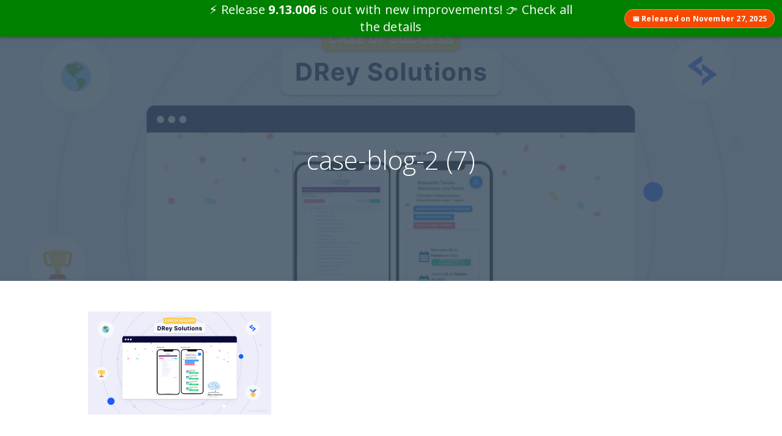

--- FILE ---
content_type: text/html; charset=UTF-8
request_url: https://scriptcaseblog.net/cases/scriptcase-case-of-sucess-drey-solutions/attachment/case-blog-2-7/
body_size: 19541
content:
<!doctype html>
<!--[if lt IE 7]>      <html class="no-js lt-ie9 lt-ie8 lt-ie7" lang=""> <![endif]-->
<!--[if IE 7]>         <html class="no-js lt-ie9 lt-ie8" lang=""> <![endif]-->
<!--[if IE 8]>         <html class="no-js lt-ie9" lang=""> <![endif]-->
<!--[if gt IE 8]><!--> <html itemscope itemtype="http://schema.org/Article" class="no-js" lang=""> <!--<![endif]-->
<head><meta charset="euc-jp">
	
	<meta http-equiv="X-UA-Compatible" content="IE=edge,chrome=1">
	<meta name="viewport" content="width=device-width, initial-scale=1">
	<meta http-equiv="Content-Security-Policy" content="upgrade-insecure-requests">
	<!-- <link rel="shortcut icon" href="https://blogbackend.scriptcase.net/wp-content/themes/scriptcase/favicon.png" /> -->
	<link rel="stylesheet" href="https://scriptcaseblog.net/wp-content/themes/scriptcase/scriptcase/styles/main.css">
	<link rel="stylesheet" href="https://fonts.googleapis.com/css?family=Open+Sans:400,400italic,300,600,700" type="text/css">
	<link rel="stylesheet" href="//www.scriptcase.net/includes/banner/banner.css?v=478" type="text/css"/>
	<style rel="text/stylesheet">
	    .menu {
			list-style: none;
			border: 1px solid #c0c0c0;
			float: left;
			padding-left: 0px;
			margin-left: 15px;
			border: none;
			width: 100px;
		}
		.menu li {
			position: absolute;
			float: none;
			width: 100px;
			display: none;
			right: 10px;
		}
		.menu li a {
			color: #fff;
			text-decoration: none;
			padding: 5px 0px 5px 10px;
			display: block;
			background: #344352;
			max-height: 30px;
			height: 30px;
			border-radius:3px;
		}
		.menu li:first-child{
			display:block
		}
		.menu:hover li{
			display:block
		}
		header .buttons{
			margin-right: 110px;
		}
		.menu li:nth-child(2){
			margin-top:27px;
		}
		.menu li:nth-child(3){
			margin-top:54px;
		}
		/*banner*/
		.scbanner p.title {
    		font-size: 20px;
		}
	</style>
	<script src="https://scriptcaseblog.net/wp-content/themes/scriptcase/scriptcase/scripts/vendor/modernizr-2.8.3-respond-1.4.2.min.js"></script>
	
	<!-- Title of the page -->
	<title>
	case-blog-2 (7) | Scriptcase Blog - Development, Web Design, Sales and Digital Marketing	</title>
	
	<!-- Description of the page -->
	<meta name="description" content="...">	
		
	<meta name="description" content="...">
	<!-- Schema.org markup for Google+ -->
	<meta itemprop="name" content="case-blog-2 (7)">
	<meta itemprop="description" content="...">
	<meta itemprop="image" content="">
	<!-- Twitter Card data -->
	<meta name="twitter:card" content="summary_large_image">
	<meta name="twitter:site" content="@scripcase">
	<meta name="twitter:title" content="case-blog-2 (7)">
	<meta name="twitter:description" content="...">
	<meta name="twitter:creator" content="@scriptcase">
	
	<!-- Twitter summary card with large image must be at least 280x150px -->
	<meta name="twitter:image:src" content="">
	<!-- Open Graph data -->
	<meta property="og:title" content="case-blog-2 (7)"/>
	<meta property="og:type" content="article"/>
	<meta property="og:url" content="https://scriptcaseblog.net/cases/scriptcase-case-of-sucess-drey-solutions/attachment/case-blog-2-7/"/>
	<meta property="og:image" content=""/>
	<meta property="og:description" content="..."/>
	<meta property="og:site_name" content="Scriptcase Blog - Development, Web Design, Sales and Digital Marketing"/>
		<meta name="theme-color" content="#344352">
	<!--<link rel="shortcut icon" href="https://cdn2.scriptcase.com.br/black-friday/img/favicon.ico" type="image/x-icon">-->
	
		<script>(function(i,s,o,g,r,a,m){i['GoogleAnalyticsObject']=r;i[r]=i[r]||function(){(i[r].q=i[r].q||[]).push(arguments)},i[r].l=1*new Date();a=s.createElement(o),m=s.getElementsByTagName(o)[0];a.async=1;a.src=g;m.parentNode.insertBefore(a,m)})(window,document,'script','https://www.google-analytics.com/analytics.js','ga');ga('create','UA-91766052-2','auto');ga('send','pageview');</script>
</head>
<body class="scriptcase-blog">
	<header id="header" class="">
		<div class="container-fluid">
			<div class="button_container" id="toggle">
				<span class="top"></span>
				<span class="middle"></span>
				<span class="bottom"></span>
			</div>
			<div class="pull-left logo" id="logo-branding">
				<a href="https://scriptcaseblog.net/">
					<img src="https://scriptcaseblog.net/wp-content/themes/scriptcase/scriptcase/images/scriptcase-logo.svg" alt="Scriptcase" width="180">
				</a>
			</div>
			<div class="pull-right buttons hidden-xs">
				<span>
				    Develop Web applications 80% faster with Scriptcase				</span>
				<a href="https://www.scriptcase.net" class="btn btn-yellow btn-sm" target="_blank" onclick="ga('send', 'event', 'Botão Ver como', 'subscribe', 'Botão Ver como');">
					Learn How				</a>
				<ul class="menu float-right">	<li class="lang-item lang-item-761 lang-item-en current-lang lang-item-first"><a lang="en-US" hreflang="en-US" href="https://scriptcaseblog.net/cases/scriptcase-case-of-sucess-drey-solutions/attachment/case-blog-2-7/" aria-current="true">English</a></li>
	<li class="lang-item lang-item-758 lang-item-es no-translation"><a lang="es-ES" hreflang="es-ES" href="https://scriptcaseblog.net/es/">Español</a></li>
	<li class="lang-item lang-item-765 lang-item-pt no-translation"><a lang="pt-BR" hreflang="pt-BR" href="https://scriptcaseblog.net/pt/">Português</a></li>
</ul>
				<!--
				<ul class="menu" style="float: right;">
				    <li class="sh-dropdown">
				        <a href="#" class="special">
				            <img src="//cdn2.scriptcase.net/lib/img/en_us.png">
				            <span class="caret"></span>
				        </a>
				        <ul>
				            <li>
				            	<a href="https://www.scriptcaseblog.com.br/" target="_blank">
				            		<img src="//cdn2.scriptcase.net/lib/img/pt_br.png" style="position:relative; top:-1px; margin-right: 5px;"> Português
				            	</a>
				            </li>				            
				            <li>
				            	<a href="https://www.scriptcaseblog.net/es/" target="_blank">
				            		<img src="//cdn2.scriptcase.net/lib/img/es.png" style="position:relative; top:-1px; margin-right: 5px;"> Español
				            	</a>
				            </li>
				        </ul>
				    </li>
				</ul>
				-->
			</div>
		</div>
	</header>
	<div class="overlay" id="overlay">
		<nav class="overlay-menu">
			<h4>
			Categories			</h4>
			<ul>
					<li class="cat-item cat-item-739"><a href="https://scriptcaseblog.net/category/cases/">Case of Success</a>
</li>
	<li class="cat-item cat-item-5"><a href="https://scriptcaseblog.net/category/design-and-ux/">Design &amp; UX</a>
</li>
	<li class="cat-item cat-item-2"><a href="https://scriptcaseblog.net/category/development/">Development</a>
</li>
	<li class="cat-item cat-item-3"><a href="https://scriptcaseblog.net/category/digital-marketing/">Digital marketing</a>
</li>
	<li class="cat-item cat-item-6"><a href="https://scriptcaseblog.net/category/front-end/">Front-end</a>
</li>
	<li class="cat-item cat-item-8"><a href="https://scriptcaseblog.net/category/project-management/">Project management</a>
</li>
	<li class="cat-item cat-item-4"><a href="https://scriptcaseblog.net/category/sales/">Sales</a>
</li>
	<li class="cat-item cat-item-763"><a href="https://scriptcaseblog.net/category/scriptcase/">Scriptcase</a>
</li>
	<li class="cat-item cat-item-609"><a href="https://scriptcaseblog.net/category/security/">Security</a>
</li>
			</ul>
		</nav>
	</div>
	<div class="page">

<div class="post post-color-  ">
	<section id="hero">
		<div id="carousel" class="carousel slide" data-ride="carousel">
			<div class="carousel-inner">
				<div class="item active fixed" data-img="https://scriptcaseblog.net/wp-content/uploads/2023/04/case-blog-2-7.png">
					<div class="slide-content">
						<div class="content text-center">
							<div class="container">
								<h1 class="heading-one">
									<small>
										<span style="color:#ffd532"></span>
									</small>

									case-blog-2 (7)								</h1>
							</div>
						</div>
					</div>
				</div>
			</div>
		</div>
	</section>

	<section id="main">
		<div class="container-fluid">
			<article class="container">
				<div class="article-container">
					<p class="attachment"><a href='https://scriptcaseblog.net/wp-content/uploads/2023/04/case-blog-2-7.png'><img fetchpriority="high" decoding="async" width="300" height="169" src="https://scriptcaseblog.net/wp-content/uploads/2023/04/case-blog-2-7-300x169.png" class="attachment-medium size-medium" alt="" srcset="https://scriptcaseblog.net/wp-content/uploads/2023/04/case-blog-2-7-300x169.png 300w, https://scriptcaseblog.net/wp-content/uploads/2023/04/case-blog-2-7-1024x576.png 1024w, https://scriptcaseblog.net/wp-content/uploads/2023/04/case-blog-2-7-768x432.png 768w, https://scriptcaseblog.net/wp-content/uploads/2023/04/case-blog-2-7-1536x864.png 1536w, https://scriptcaseblog.net/wp-content/uploads/2023/04/case-blog-2-7-570x321.png 570w, https://scriptcaseblog.net/wp-content/uploads/2023/04/case-blog-2-7.png 1920w" sizes="(max-width: 300px) 100vw, 300px"/></a></p>
				</div>

				<div class="author" style="margin-top: 65px;">
				     <a title="View posts by Igor Silva" href="https://scriptcaseblog.net/author/igor/">
						<img alt='' src='https://secure.gravatar.com/avatar/f19509b71d0c6cf29fe4cd02e2c48824658b91e5e4537442a5c033968941c33c?s=48&#038;d=mm&#038;r=g' srcset='https://secure.gravatar.com/avatar/f19509b71d0c6cf29fe4cd02e2c48824658b91e5e4537442a5c033968941c33c?s=96&#038;d=mm&#038;r=g 2x' class='avatar avatar-48 photo' height='48' width='48' decoding='async'/>					</a>
					<p style="margin-bottom: 10px;">
					    <small>
    						<span>
    							By    						</span>
    
    						<a href="https://scriptcaseblog.net/author/igor/" title="Posts by Igor Silva" rel="author">Igor Silva</a>,
    						Graduating in International Relations, I studied Information Systems. I have experience in the field of technical support and programming in Python. Currently I work with international marketing in the commercial department of Scriptcase.    						
            			</small>
					</p>
					<p>
					    <small>
    					    <span class="date">
            					June 8, 2023            				</span>
            			</small>
					</p>
					
				</div>
			</article>
		</div>
	</section>

	<section id="share">
		<div class="container">
			<h4 class="heading-two">
				Share this post			</h4>

			<div class="social facebook">
				<a href="https://www.facebook.com/sharer/sharer.php?u=https://scriptcaseblog.net/cases/scriptcase-case-of-sucess-drey-solutions/attachment/case-blog-2-7/" target="_blank">
					<img src="https://scriptcaseblog.net/wp-content/themes/scriptcase/scriptcase/images/social/facebook.svg" alt="" width="48">
					<span>Facebook</span>
				</a>
			</div>

			<div class="social twitter">
				<a href="https://twitter.com/intent/tweet?text=case-blog-2 (7). %23 on @scriptcase. https://scriptcaseblog.net/cases/scriptcase-case-of-sucess-drey-solutions/attachment/case-blog-2-7/" target="_blank">
					<img src="https://scriptcaseblog.net/wp-content/themes/scriptcase/scriptcase/images/social/twitter.svg" alt="" width="48">
					<span>Twitter</span>
				</a>
			</div>

			<div class="social linkedin">
				<a href="https://www.linkedin.com/shareArticle?mini=true&url=https://scriptcaseblog.net/cases/scriptcase-case-of-sucess-drey-solutions/attachment/case-blog-2-7/&title=case-blog-2 (7)&summary=" target="_blank">
					<img src="https://scriptcaseblog.net/wp-content/themes/scriptcase/scriptcase/images/social/linkedin.svg" alt="" width="48">
					<span>Linkedin</span>
				</a>
			</div>
		</div>
	</section>
a
	<section id="similar">
		<div class="container">
			<h4 class="heading-two">
				You might also like…			</h4>
			
			<div class="row list-posts">
				
				<div class="col-md-4 col-sm-6 item">
					<div class="card post nopadding">
						<h2 class="heading-three">
							<a href="https://scriptcaseblog.net/scriptcase/it-web-development-trends-2026/">
								IT and Web Development Trends for 2026: what is already shaping the future							</a>
						</h2>

						<p>
							
The pace of digital transformation has never been so intense. Technologies that, just a few years a...
						</p>
					</div>
				</div>
				
				
				<div class="col-md-4 col-sm-6 item">
					<div class="card post nopadding">
						<h2 class="heading-three">
							<a href="https://scriptcaseblog.net/cases/success-story-iot-healthcare-solutions-with-scriptcase/">
								Success Story: IoT Healthcare Solutions with Scriptcase							</a>
						</h2>

						<p>
							
In the world of connected healthcare, technological innovation is key to improving medical care and...
						</p>
					</div>
				</div>
				
				
				<div class="col-md-4 col-sm-6 item">
					<div class="card post nopadding">
						<h2 class="heading-three">
							<a href="https://scriptcaseblog.net/cases/scriptcase-case-of-success-ancom-myancom/">
								Building a Secure Digital Portal for ANCOM with Scriptcase							</a>
						</h2>

						<p>
							
In an increasingly digital and fast-paced regulatory environment, the National Authority for Manage...
						</p>
					</div>
				</div>
				
				
				<div class="col-md-4 col-sm-6 item">
					<div class="card post nopadding">
						<h2 class="heading-three">
							<a href="https://scriptcaseblog.net/cases/scriptcase-case-of-success-ancom/">
								Accelerating Spectrum Monitoring with Scriptcase at ANCOM							</a>
						</h2>

						<p>
							
In the face of increasing digital demands and operational complexity, the National Authority for Ma...
						</p>
					</div>
				</div>
				
				
				<div class="col-md-4 col-sm-6 item">
					<div class="card post nopadding">
						<h2 class="heading-three">
							<a href="https://scriptcaseblog.net/cases/scriptcase-case-of-success-hr-management-system/">
								Transforming HR Operations in the Digital Era: A Success Story with Scriptcase							</a>
						</h2>

						<p>
							
In today’s fast-evolving work environment, organizations must adapt quickly to effectively manage...
						</p>
					</div>
				</div>
				
				
				<div class="col-md-4 col-sm-6 item">
					<div class="card post nopadding">
						<h2 class="heading-three">
							<a href="https://scriptcaseblog.net/development/how-artificial-intelligence-is-transforming-web-development/">
								How Artificial Intelligence Is Transforming Web Development							</a>
						</h2>

						<p>
							
One thing we’ve increasingly seen in the world of technology is the presence of Artificial Intell...
						</p>
					</div>
				</div>
				
				
				<div class="col-md-4 col-sm-6 item">
					<div class="card post nopadding">
						<h2 class="heading-three">
							<a href="https://scriptcaseblog.net/cases/scriptcase-case-of-success-grupo-lozano/">
								&#8220;Our systems have become intuitive, simple, and modern.&#8221; (Grupo Lozano)							</a>
						</h2>

						<p>
							
Come check out Grupo Lozano / HP's success story and see how Scriptcase helped modernize their syst...
						</p>
					</div>
				</div>
				
				
				<div class="col-md-4 col-sm-6 item">
					<div class="card post nopadding">
						<h2 class="heading-three">
							<a href="https://scriptcaseblog.net/cases/case-of-success-scriptcase-quickaccountingerp/">
								“Through Scriptcase we developed the ERP, an electronic invoice project.” (Quickaccounting ERP Tecnología Empresarial)							</a>
						</h2>

						<p>
							
See how Quickaccounting ERP used Scriptcase in the development process of its ERP system.



d




...
						</p>
					</div>
				</div>
				
				
				<div class="col-md-4 col-sm-6 item">
					<div class="card post nopadding">
						<h2 class="heading-three">
							<a href="https://scriptcaseblog.net/cases/case-of-success-scriptcase-julio-perez-ferrero-public-library/">
								&#8220;We successfully organized and modernized access to the collection, making the digital consultation service available.&#8221;(Julio Pérez Ferrero Public Library)							</a>
						</h2>

						<p>
							
Discover how José Manzano, Systems Coordinator, used Scriptcase to develop applications that autom...
						</p>
					</div>
				</div>
				
				
				<div class="col-md-4 col-sm-6 item">
					<div class="card post nopadding">
						<h2 class="heading-three">
							<a href="https://scriptcaseblog.net/cases/we-have-developed-over-550-applications-in-scriptcase-for-our-system-honorable-chamber-of-senators-of-the-province-of-mendoza/">
								&#8220;We have developed over 550 applications in Scriptcase for our System!&#8221; (Honorable Chamber of Senators of the Province of Mendoza)							</a>
						</h2>

						<p>
							
Discover the success story of the Chamber of Senators of the Province of Mendoza, Argentina. With t...
						</p>
					</div>
				</div>
				
				
				<div class="col-md-4 col-sm-6 item">
					<div class="card post nopadding">
						<h2 class="heading-three">
							<a href="https://scriptcaseblog.net/development/it-trends-and-web-development-for-2025/">
								IT Trends and Web Development for 2025							</a>
						</h2>

						<p>
							
The year 2025 promises to be a significant milestone for the field of information technology and we...
						</p>
					</div>
				</div>
				
				
				<div class="col-md-4 col-sm-6 item">
					<div class="card post nopadding">
						<h2 class="heading-three">
							<a href="https://scriptcaseblog.net/scriptcase/no-code-ease-or-trap-what-no-one-tells-you-about-creating-without-coding/">
								No-code: Ease or Trap? What no one tells you about creating without coding							</a>
						</h2>

						<p>
							
With the popularization of No-code and Low-code platforms, application development has reached a po...
						</p>
					</div>
				</div>
				
				
				<div class="col-md-4 col-sm-6 item">
					<div class="card post nopadding">
						<h2 class="heading-three">
							<a href="https://scriptcaseblog.net/cases/case-of-success-scriptcase-sea-system-educational-institutions/">
								“System that simplifies the tasks of educational institutions at their different levels in a reliable and efficient way.”(SEA)							</a>
						</h2>

						<p>
							




Discover SEA - an Academic School System that aims to unify all educational management and comm...
						</p>
					</div>
				</div>
				
				
				<div class="col-md-4 col-sm-6 item">
					<div class="card post nopadding">
						<h2 class="heading-three">
							<a href="https://scriptcaseblog.net/scriptcase/top-10-rapid-app-development-tools-you-need-to-know/">
								Top 10 Rapid App Development Tools You Need to Know							</a>
						</h2>

						<p>
							
In this highly fast-moving digital world, rapid application development tools must be available to ...
						</p>
					</div>
				</div>
				
				
				<div class="col-md-4 col-sm-6 item">
					<div class="card post nopadding">
						<h2 class="heading-three">
							<a href="https://scriptcaseblog.net/scriptcase/scriptcase-case-of-success-engelmig-energia/">
								“SC with its user-friendly interface, comprehensive features, and broad user community, makes it easy to develop complex applications quickly and accurately.” (ENGELMIG ENERGIA)							</a>
						</h2>

						<p>
							
Check out how ENGELMIG ENERGIA managed to achieve significant gains in the systems development proc...
						</p>
					</div>
				</div>
				
				
				<div class="col-md-4 col-sm-6 item">
					<div class="card post nopadding">
						<h2 class="heading-three">
							<a href="https://scriptcaseblog.net/development/business-process-automation-with-scriptcase/">
								Business Process Automation with Scriptcase							</a>
						</h2>

						<p>
							
In the modern business world, operational efficiency is not just a goal. It's a necessity. With inc...
						</p>
					</div>
				</div>
				
				
				<div class="col-md-4 col-sm-6 item">
					<div class="card post nopadding">
						<h2 class="heading-three">
							<a href="https://scriptcaseblog.net/cases/case-of-success-scriptcase-risk4all/">
								&#8220;We developed RISK4ALL, a SaaS platform that allows implementing GRC in an organization with total security and privacy.&#8221; (RISK4ALL)							</a>
						</h2>

						<p>
							
Come and discover the success case of the Risk4all, software, a multilingual and multi-company SaaS...
						</p>
					</div>
				</div>
				
				
				<div class="col-md-4 col-sm-6 item">
					<div class="card post nopadding">
						<h2 class="heading-three">
							<a href="https://scriptcaseblog.net/scriptcase/security-in-web-applications/">
								Security in web applications							</a>
						</h2>

						<p>
							
In this article, you will learn about web application security and the options within Scriptcase th...
						</p>
					</div>
				</div>
				
				
				<div class="col-md-4 col-sm-6 item">
					<div class="card post nopadding">
						<h2 class="heading-three">
							<a href="https://scriptcaseblog.net/cases/scriptcase-case-of-success-assist-solicoes-em-ti/">
								&#8220;We have developed the Connected Citizen Card, which assists public administrators in decision-making and policy creation.&#8221;(Assist Soluções em TI)							</a>
						</h2>

						<p>
							
Check below how Assist Soluções em TI used Scriptcase to modernize and streamline the development...
						</p>
					</div>
				</div>
				
				
				<div class="col-md-4 col-sm-6 item">
					<div class="card post nopadding">
						<h2 class="heading-three">
							<a href="https://scriptcaseblog.net/development/ai-driven-software-development-the-role-of-chatgpt/">
								AI-Driven Software Development: The Role of ChatGPT							</a>
						</h2>

						<p>
							
In the rapidly evolving world of technology, artificial intelligence (AI) is playing an increasingl...
						</p>
					</div>
				</div>
				
				
				<div class="col-md-4 col-sm-6 item">
					<div class="card post nopadding">
						<h2 class="heading-three">
							<a href="https://scriptcaseblog.net/scriptcase/low-code-the-key-to-accessible-digital-transformation/">
								Low-Code: The Key to Accessible Digital Transformation							</a>
						</h2>

						<p>
							
Digital transformation is imperative for companies wishing to remain competitive in the current era...
						</p>
					</div>
				</div>
				
				
				<div class="col-md-4 col-sm-6 item">
					<div class="card post nopadding">
						<h2 class="heading-three">
							<a href="https://scriptcaseblog.net/cases/case-of-success-scriptcase-didotec-didomoney/">
								&#8220;We chose SC because it allows us to develop at high speed, and the amount of tutorials and support they provide is significant.&#8221;(DIDOMONEY)							</a>
						</h2>

						<p>
							
Follow along with us as DIDOTEC used Scriptcase to bring their development ideas to life over a 7-y...
						</p>
					</div>
				</div>
				
				
				<div class="col-md-4 col-sm-6 item">
					<div class="card post nopadding">
						<h2 class="heading-three">
							<a href="https://scriptcaseblog.net/development/web-development-and-it-trends-for-2024/">
								Web Development and IT Trends for 2024: Towards New Technological Horizons							</a>
						</h2>

						<p>
							
The world of Information Technology (IT) and Web Development is constantly evolving, and the year 2...
						</p>
					</div>
				</div>
				
				
				<div class="col-md-4 col-sm-6 item">
					<div class="card post nopadding">
						<h2 class="heading-three">
							<a href="https://scriptcaseblog.net/development/low-code-simplifying-development-without-sacrificing-quality/">
								Low-code: Simplifying Development Without Sacrificing Quality							</a>
						</h2>

						<p>
							
In today's agile and competitive world, productivity is crucial for the success of any business. Th...
						</p>
					</div>
				</div>
				
				
				<div class="col-md-4 col-sm-6 item">
					<div class="card post nopadding">
						<h2 class="heading-three">
							<a href="https://scriptcaseblog.net/cases/case-of-success-scriptcase-prodesys/">
								&#8220;We reduced development time and costs and increased our client portfolio by 15%.&#8221; (Prodesys)							</a>
						</h2>

						<p>
							
Discover how Prodesys managed to streamline the systems development process with Scriptcase, reduci...
						</p>
					</div>
				</div>
				
				
				<div class="col-md-4 col-sm-6 item">
					<div class="card post nopadding">
						<h2 class="heading-three">
							<a href="https://scriptcaseblog.net/cases/case-of-success-scriptcase-dolci-technology/">
								&#8220;Today, thanks to Scriptcase, we deliver systems in 3 days that used to take 30.&#8221; (Dolci Technology)							</a>
						</h2>

						<p>
							
Discover how Dolci Tecnologia adopted Scriptcase to enhance their systems development process, redu...
						</p>
					</div>
				</div>
				
				
				<div class="col-md-4 col-sm-6 item">
					<div class="card post nopadding">
						<h2 class="heading-three">
							<a href="https://scriptcaseblog.net/cases/case-of-success-scriptcase-robersoft/">
								&#8220;Today, we have a platform available for the market where we can provide and customize reports and certificates dynamically.&#8221; (Robertsoft)							</a>
						</h2>

						<p>
							
Discover how Robertsoft streamlined and expedited the system development process by adopting Script...
						</p>
					</div>
				</div>
				
				
				<div class="col-md-4 col-sm-6 item">
					<div class="card post nopadding">
						<h2 class="heading-three">
							<a href="https://scriptcaseblog.net/scriptcase/web-systems-101-understanding-the-fundamentals-and-benefits/">
								Web Systems 101: Understanding the Fundamentals and Benefits							</a>
						</h2>

						<p>
							
In today's digital age, web systems have become integral to our daily lives. These systems connect ...
						</p>
					</div>
				</div>
				
				
				<div class="col-md-4 col-sm-6 item">
					<div class="card post nopadding">
						<h2 class="heading-three">
							<a href="https://scriptcaseblog.net/development/6-reasons-to-demystify-low-code/">
								6 reasons to demystify Low-code							</a>
						</h2>

						<p>
							
Low-code has become an increasingly popular approach for software development, but certain misconce...
						</p>
					</div>
				</div>
				
				
				<div class="col-md-4 col-sm-6 item">
					<div class="card post nopadding">
						<h2 class="heading-three">
							<a href="https://scriptcaseblog.net/cases/case-of-success-scriptcase-systems-arv/">
								&#8220;Systems with a modern look, ease of use, and intuitiveness.&#8221;(ARV Integrated Services)							</a>
						</h2>

						<p>
							
Let's see how ARV was able to adopt Scriptcase to modernize its systems and simplify the process of...
						</p>
					</div>
				</div>
				
				
				<div class="col-md-4 col-sm-6 item">
					<div class="card post nopadding">
						<h2 class="heading-three">
							<a href="https://scriptcaseblog.net/cases/case-of-success-scriptcase-aplisof/">
								&#8220;With Scriptcase, we reduce the time for prototyping and development of our solutions.&#8221;(Aplisof)							</a>
						</h2>

						<p>
							
VIt's about seeing how Manuel Arcos Olortegui, entrepreneur and developer, managed to automate and ...
						</p>
					</div>
				</div>
				
				
				<div class="col-md-4 col-sm-6 item">
					<div class="card post nopadding">
						<h2 class="heading-three">
							<a href="https://scriptcaseblog.net/development/how-the-ai-revolution-has-impacted-web-systems/">
								How the AI revolution has impacted web systems							</a>
						</h2>

						<p>
							
The world of IT is constantly evolving, and new trends are always emerging, making it sometimes dif...
						</p>
					</div>
				</div>
				
				
				<div class="col-md-4 col-sm-6 item">
					<div class="card post nopadding">
						<h2 class="heading-three">
							<a href="https://scriptcaseblog.net/scriptcase/how-to-create-and-read-qr-codes-and-barcodes/">
								How to Create and Read QR Codes and Barcodes							</a>
						</h2>

						<p>
							
“Point your cell phone camera to read the QR code.” This phrase has been increasingly recurring...
						</p>
					</div>
				</div>
				
				
				<div class="col-md-4 col-sm-6 item">
					<div class="card post nopadding">
						<h2 class="heading-three">
							<a href="https://scriptcaseblog.net/development/why-is-low-code-essential-for-any-business/">
								Why is Low-Code essential for any business?							</a>
						</h2>

						<p>
							
Low-Code is the IT term that refers to the process of using little code to develop software and app...
						</p>
					</div>
				</div>
				
				
				<div class="col-md-4 col-sm-6 item">
					<div class="card post nopadding">
						<h2 class="heading-three">
							<a href="https://scriptcaseblog.net/cases/scriptcase-case-of-sucess-drey-solutions/">
								&#8220;The Preventus Medical Center system has over 222,000 patients and 115 professionals.&#8221;(DRey Solutions)							</a>
						</h2>

						<p>
							
Discover how DRey Solutions utilizes Scriptcase to streamline and optimize the maintenance, impleme...
						</p>
					</div>
				</div>
				
				
				<div class="col-md-4 col-sm-6 item">
					<div class="card post nopadding">
						<h2 class="heading-three">
							<a href="https://scriptcaseblog.net/cases/scriptcase-case-of-success-latinsoftech/">
								&#8220;With Scriptcase we reduced our costs of delivering corporate solutions by up to 80%&#8221; (LATINSOFTECH)							</a>
						</h2>

						<p>
							
See how LATINSOFTECH used Scriptcase to develop SMART BUSINESS, a business services platform specif...
						</p>
					</div>
				</div>
				
				
				<div class="col-md-4 col-sm-6 item">
					<div class="card post nopadding">
						<h2 class="heading-three">
							<a href="https://scriptcaseblog.net/cases/case-of-sucess-miami-systems-scriptcase/">
								&#8220;With Scriptcase, we were able to migrate all of our desktop systems to the cloud.&#8221; (Miami Systems)							</a>
						</h2>

						<p>
							
Check out how Miami Systems used Scriptcase to migrate their desktop systems to the web in a short ...
						</p>
					</div>
				</div>
				
				
				<div class="col-md-4 col-sm-6 item">
					<div class="card post nopadding">
						<h2 class="heading-three">
							<a href="https://scriptcaseblog.net/development/12-it-trends-to-keep-an-eye-on-in-2023/">
								12 IT Trends to Keep an Eye on in 2023							</a>
						</h2>

						<p>
							
The year 2023 has already started in full swing bringing news and projecting trends for the web dev...
						</p>
					</div>
				</div>
				
				
				<div class="col-md-4 col-sm-6 item">
					<div class="card post nopadding">
						<h2 class="heading-three">
							<a href="https://scriptcaseblog.net/development/low-code-its-the-future-not-a-passing-trend/">
								Low-code: it&#8217;s the future, not a passing trend							</a>
						</h2>

						<p>
							
Low-code tools enable professionals to develop fast, efficient, and precise systems.



Low-code ha...
						</p>
					</div>
				</div>
				
				
				<div class="col-md-4 col-sm-6 item">
					<div class="card post nopadding">
						<h2 class="heading-three">
							<a href="https://scriptcaseblog.net/development/whats-new-in-php-8-1/">
								What&#8217;s new in PHP 8.1							</a>
						</h2>

						<p>
							
In this article, we will talk a little about the new features, changes, and improvements coming wit...
						</p>
					</div>
				</div>
				
				
				<div class="col-md-4 col-sm-6 item">
					<div class="card post nopadding">
						<h2 class="heading-three">
							<a href="https://scriptcaseblog.net/development/myths-and-truths-about-the-programming-universe/">
								Myths and Truths about the programming universe							</a>
						</h2>

						<p>
							
We are going to present here some myths and truths about the programming universe and draw some imp...
						</p>
					</div>
				</div>
				
				
				<div class="col-md-4 col-sm-6 item">
					<div class="card post nopadding">
						<h2 class="heading-three">
							<a href="https://scriptcaseblog.net/cases/system-scriptcase-sinexis/">
								&#8220;With our system developed in Scriptcase, we have issued over 50,000 certificates!&#8221; (Sinexis)							</a>
						</h2>

						<p>
							
Understand how Sinexis utilized Scriptcase to develop the Online Certificate Generation System



d...
						</p>
					</div>
				</div>
				
				
				<div class="col-md-4 col-sm-6 item">
					<div class="card post nopadding">
						<h2 class="heading-three">
							<a href="https://scriptcaseblog.net/development/8-tips-to-become-a-better-developer/">
								8 Tips to Become a Better Developer							</a>
						</h2>

						<p>
							
Today we bring you 8 tips for you to become a better developer than you already are, getting the mo...
						</p>
					</div>
				</div>
				
				
				<div class="col-md-4 col-sm-6 item">
					<div class="card post nopadding">
						<h2 class="heading-three">
							<a href="https://scriptcaseblog.net/development/9-web-development-and-it-trends-for-2022/">
								9 Web Development and IT Trends for 2022							</a>
						</h2>

						<p>
							
Check out in this article nine important web development and IT trends you should keep an eye on in...
						</p>
					</div>
				</div>
				
				
				<div class="col-md-4 col-sm-6 item">
					<div class="card post nopadding">
						<h2 class="heading-three">
							<a href="https://scriptcaseblog.net/cases/scriptcase-case-of-success-centinel-box/">
								“With Scriptcase, anyone with basic programming knowledge can become a web developer in a minimum amount of time, with high productivity.” (Centinel Box)							</a>
						</h2>

						<p>
							
Come and see how TwoBox used Scriptcase to develop Centinel Box, a complete system to manage the se...
						</p>
					</div>
				</div>
				
				
				<div class="col-md-4 col-sm-6 item">
					<div class="card post nopadding">
						<h2 class="heading-three">
							<a href="https://scriptcaseblog.net/cases/scriptcase-analytics-solution-master-business/">
								“With the help of Scriptcase we developed Agro Analytics, a complete solution for managing an Agro Business.”(Master Business)							</a>
						</h2>

						<p>
							
Come and see how Master Business used Scriptcase to help in the development of Agro Analytics modul...
						</p>
					</div>
				</div>
				
				
				<div class="col-md-4 col-sm-6 item">
					<div class="card post nopadding">
						<h2 class="heading-three">
							<a href="https://scriptcaseblog.net/cases/case-of-success-pad-educa-scriptcase/">
								&#8220;The PAD Educa platform was developed 100% in Scriptcase and has more than 100 features.&#8221;  (PAD Solutions)							</a>
						</h2>

						<p>
							
Understand how PAD Soluciones used Scriptcase to fully develop its management and optimization syst...
						</p>
					</div>
				</div>
				
				
				<div class="col-md-4 col-sm-6 item">
					<div class="card post nopadding">
						<h2 class="heading-three">
							<a href="https://scriptcaseblog.net/scriptcase/api-what-is-it-which-ones-are-available-on-scriptcase/">
								API: What is it? Which ones are available on Scriptcase?							</a>
						</h2>

						<p>
							
Understand everything about what an API is, what they are for, and examples of APIs already integra...
						</p>
					</div>
				</div>
				
				
				<div class="col-md-4 col-sm-6 item">
					<div class="card post nopadding">
						<h2 class="heading-three">
							<a href="https://scriptcaseblog.net/development/seven-reasons-to-modernize-the-applications-in-your-company/">
								7 reasons to modernize the applications in your company							</a>
						</h2>

						<p>
							
 Then, we will reflect upon some of the reasons that should be kept in mind when facing the need to...
						</p>
					</div>
				</div>
				
				
				<div class="col-md-4 col-sm-6 item">
					<div class="card post nopadding">
						<h2 class="heading-three">
							<a href="https://scriptcaseblog.net/cases/case-of-success-scriptcase-ep-incentiva/">
								&#8220;With E.P. it is possible to improve management in a personalized way.&#8221; (Incentiva)							</a>
						</h2>

						<p>
							
See how Incentiva developed its E.P. Software (Empresa Potenciada) to improve the management, monit...
						</p>
					</div>
				</div>
				
				
				<div class="col-md-4 col-sm-6 item">
					<div class="card post nopadding">
						<h2 class="heading-three">
							<a href="https://scriptcaseblog.net/scriptcase/6-advantages-of-developing-custom-software/">
								6 Advantages of Developing Custom Software							</a>
						</h2>

						<p>
							
At some point in your life, you may have faced the following question: which is more advantageous f...
						</p>
					</div>
				</div>
				
				
				<div class="col-md-4 col-sm-6 item">
					<div class="card post nopadding">
						<h2 class="heading-three">
							<a href="https://scriptcaseblog.net/cases/with-scriptcase-we-transformed-paper-into-web-applications-quickly-the-san-miguel-municipal-corporation/">
								“With Scriptcase we transformed paper into web applications quickly.”(The San Miguel Municipal Corporation)							</a>
						</h2>

						<p>
							
See how San Miguel Municipal Corporation managed through Scriptcase to modernize their systems and ...
						</p>
					</div>
				</div>
				
				
				<div class="col-md-4 col-sm-6 item">
					<div class="card post nopadding">
						<h2 class="heading-three">
							<a href="https://scriptcaseblog.net/cases/scriptcase-case-of-seccess-osan-store-technology/">
								&#8220;Scriptcase offers the best cost benefit for development.”(OSAN STORE TECHNOLOGY)							</a>
						</h2>

						<p>
							
See how Scriptcase helped OSAN STORE to develop its systems meeting the needs of its customers




...
						</p>
					</div>
				</div>
				
				
				<div class="col-md-4 col-sm-6 item">
					<div class="card post nopadding">
						<h2 class="heading-three">
							<a href="https://scriptcaseblog.net/cases/scriptcase-case-of-success-romanian-chamber-of-deputies/">
								&#8220;Easy tool that allows you to develop complex applications with the most modern technologies on the market.” (Romania Chamber of Deputies)							</a>
						</h2>

						<p>
							
See how Active Solutions by using Scriptcase boosted the development time of their systems solved a...
						</p>
					</div>
				</div>
				
				
				<div class="col-md-4 col-sm-6 item">
					<div class="card post nopadding">
						<h2 class="heading-three">
							<a href="https://scriptcaseblog.net/scriptcase/discourage-and-willingness-to-give-up-programming-learn-how-to-avoid-that-thinking/">
								Discourage and willingness to give up programming? Learn how to avoid that thinking!							</a>
						</h2>

						<p>
							
Have you ever gone through that moment when discouragement took over, and you thought about giving ...
						</p>
					</div>
				</div>
				
				
				<div class="col-md-4 col-sm-6 item">
					<div class="card post nopadding">
						<h2 class="heading-three">
							<a href="https://scriptcaseblog.net/cases/case-of-success-scriptcase-gothaer/">
								“Our platform developed with Scriptcase, today is a reference in the market and conducts more than 20 thousands risk survey per year.” (Gothaer)							</a>
						</h2>

						<p>
							
Come to understand how Gothaer used Scriptcase to develop its risk research systems.



&lt;P>




...
						</p>
					</div>
				</div>
				
				
				<div class="col-md-4 col-sm-6 item">
					<div class="card post nopadding">
						<h2 class="heading-three">
							<a href="https://scriptcaseblog.net/scriptcase/5-great-names-of-women-who-have-marked-the-history-of-the-it-universe/">
								5 Great women who have made history in the IT universe							</a>
						</h2>

						<p>
							
The Scriptcase team wishes all women a Happy Women's Day! And we want to take this opportunity to p...
						</p>
					</div>
				</div>
				
				
				<div class="col-md-4 col-sm-6 item">
					<div class="card post nopadding">
						<h2 class="heading-three">
							<a href="https://scriptcaseblog.net/scriptcase/9-it-and-web-development-trends-for-2021/">
								9 IT and Web Development Trends for 2021							</a>
						</h2>

						<p>
							
Check out 9 webs and IT development trends for the year 2021. IOB, 5G, security and privacy enhance...
						</p>
					</div>
				</div>
				
				
				<div class="col-md-4 col-sm-6 item">
					<div class="card post nopadding">
						<h2 class="heading-three">
							<a href="https://scriptcaseblog.net/cases/case-os-success-scriptcase-susebuilder/">
								&#8220;SUSEBUILDER &#8211; A platform  developed with Scriptcase in just 20 days!(Pethos Technology/Bin Helper)”.							</a>
						</h2>

						<p>
							
SUSEBUILDER - Platform for monitoring the performance indicators of the Previne Brasil Program, dev...
						</p>
					</div>
				</div>
				
				
				<div class="col-md-4 col-sm-6 item">
					<div class="card post nopadding">
						<h2 class="heading-three">
							<a href="https://scriptcaseblog.net/cases/its-a-product-that-complies-with-the-promise-of-being-a-rad-scan-audiolander/">
								&#8220;It’s a product that complies with the promise of being a RAD!” (SCAN/AUDIOLANDER)							</a>
						</h2>

						<p>
							
Check out how Scriptcase was chosen as the ideal RAD tool for developing SCAN and AUDIOLANDER.




...
						</p>
					</div>
				</div>
				
				
				<div class="col-md-4 col-sm-6 item">
					<div class="card post nopadding">
						<h2 class="heading-three">
							<a href="https://scriptcaseblog.net/scriptcase/december-newsletter/">
								December Newsletter							</a>
						</h2>

						<p>
							




Check the december newsletter. Scripcase 9.6 is available and packs different mixed features i...
						</p>
					</div>
				</div>
				
				
				<div class="col-md-4 col-sm-6 item">
					<div class="card post nopadding">
						<h2 class="heading-three">
							<a href="https://scriptcaseblog.net/cases/case-of-success-digital-court-with-scriptcase/">
								“We developed the Digital Court with Scriptcase in just 5 days!” (TJPE)							</a>
						</h2>

						<p>
							
Using Scriptcase as a development tool TJPE innovates with the Digital Court system. Check the case...
						</p>
					</div>
				</div>
				
				
				<div class="col-md-4 col-sm-6 item">
					<div class="card post nopadding">
						<h2 class="heading-three">
							<a href="https://scriptcaseblog.net/cases/scriptcase-erp-scriptcase-abacus-group/">
								“With Scriptcase our systems have become versatile and 100% web.”(ABACUS Group ERP )							</a>
						</h2>

						<p>
							
Understand how the ABACUS Group used Scriptcase to develop its ERP.




OVERVIEW



The ABACUS Grou...
						</p>
					</div>
				</div>
				
				
				<div class="col-md-4 col-sm-6 item">
					<div class="card post nopadding">
						<h2 class="heading-three">
							<a href="https://scriptcaseblog.net/scriptcase/scriptcase-is-the-best-ide-we-have-used-suite-technology/">
								“Scriptcase is the best IDE we have used!” (SUITE TECHNOLOGY)							</a>
						</h2>

						<p>
							
See how Suite Technology used Scriptcase to develop their projects.




OVERVIEW



Suite Technolog...
						</p>
					</div>
				</div>
				
				
				<div class="col-md-4 col-sm-6 item">
					<div class="card post nopadding">
						<h2 class="heading-three">
							<a href="https://scriptcaseblog.net/cases/exceptional-services-bestowed-by-scriptcase-gets-recognized-at-goodfirms/">
								Exceptional Services Bestowed by Scriptcase Gets Recognized at GoodFirms							</a>
						</h2>

						<p>
							








When it comes to Web hosting services Scriptcase is a choice. If you ask why? It’s becaus...
						</p>
					</div>
				</div>
				
				
				<div class="col-md-4 col-sm-6 item">
					<div class="card post nopadding">
						<h2 class="heading-three">
							<a href="https://scriptcaseblog.net/development/iaas-paas-e-saas-understanding-cloud-computing-types/">
								IaaS, PaaS and SaaS: understanding Cloud Computing types.							</a>
						</h2>

						<p>
							
Cloud Computing is a factor that has been responsible for causing several important transformations...
						</p>
					</div>
				</div>
				
				
				<div class="col-md-4 col-sm-6 item">
					<div class="card post nopadding">
						<h2 class="heading-three">
							<a href="https://scriptcaseblog.net/cases/more-than-100-applications-developed-with-scriptcase-helga-kusters/">
								“More than 100 applications developed with Scriptcase ” (Helga Küsters)							</a>
						</h2>

						<p>
							
Come now and check out the success story of Helga Küsters.




OVERVIEW



Helga Küsters is an in...
						</p>
					</div>
				</div>
				
				
				<div class="col-md-4 col-sm-6 item">
					<div class="card post nopadding">
						<h2 class="heading-three">
							<a href="https://scriptcaseblog.net/cases/speed-efficiency-and-intuitive-interface-simplex-soluciones-s-a-s/">
								“Speed, efficiency and intuitive interface!” (Simplex Soluciones S.A.S.)							</a>
						</h2>

						<p>
							
Check out the success story of Simplex Soluciones S.A.S.




OVERVIEW



We are a Colombian company...
						</p>
					</div>
				</div>
				
				
				<div class="col-md-4 col-sm-6 item">
					<div class="card post nopadding">
						<h2 class="heading-three">
							<a href="https://scriptcaseblog.net/cases/scriptcase-case-of-success-development-assenko/">
								“Scriptcase took me to a new level of development!”(ASSENKO)							</a>
						</h2>

						<p>
							
Check out the ASSENKO Software success story.&nbsp;




OVERVIEW



Founded in June 1992, Assenko I...
						</p>
					</div>
				</div>
				
				
				<div class="col-md-4 col-sm-6 item">
					<div class="card post nopadding">
						<h2 class="heading-three">
							<a href="https://scriptcaseblog.net/cases/we-have-more-than-150-projects-developed-in-scriptcase-diadema-prefecture/">
								“We have more than 150 projects developed in Scriptcase” (Diadema Prefecture)							</a>
						</h2>

						<p>
							
Check out the Diadema Prefecture success story.




ABOUT:



Diadema is part of the São Paulo Met...
						</p>
					</div>
				</div>
				
				
				<div class="col-md-4 col-sm-6 item">
					<div class="card post nopadding">
						<h2 class="heading-three">
							<a href="https://scriptcaseblog.net/cases/more-than-500-applications-developed-mk-apps/">
								“More than 500 applications developed!” (MK Apps)							</a>
						</h2>

						<p>
							
Get to know now the story of MK Apps - business systems and applications.




ABOUT



MK Apps is a...
						</p>
					</div>
				</div>
				
				
				<div class="col-md-4 col-sm-6 item">
					<div class="card post nopadding">
						<h2 class="heading-three">
							<a href="https://scriptcaseblog.net/cases/electio-a-judge-election-system-developed-in-5-days-tjpe/">
								“ELECTIO –  A Judge election System developed in 5 days.” (TJPE)							</a>
						</h2>

						<p>
							
Get to know the Success Story of the Court of Justice of Pernambuco - TJPE




ABOUT



The Court o...
						</p>
					</div>
				</div>
				
				
				<div class="col-md-4 col-sm-6 item">
					<div class="card post nopadding">
						<h2 class="heading-three">
							<a href="https://scriptcaseblog.net/cases/biovida-let-1-programmer-do-the-work-of-4/">
								&#8220;An application that took 2 months today and made in 1 week!&#8221; (Biovida)							</a>
						</h2>

						<p>
							
Know the success story of Biovida health.




ABOUT BIOVIDA



Biovida is a health insurance compan...
						</p>
					</div>
				</div>
				
				
				<div class="col-md-4 col-sm-6 item">
					<div class="card post nopadding">
						<h2 class="heading-three">
							<a href="https://scriptcaseblog.net/cases/sge-i-recommend-scriptcase-for-any-web-system/">
								&#8220;I recommend Scriptcase for any web system!&#8221; (SGE/SP)							</a>
						</h2>

						<p>
							
Come and see the successful case of the renowned Educational Management System - SGE of the City of...
						</p>
					</div>
				</div>
				
				
				<div class="col-md-4 col-sm-6 item">
					<div class="card post nopadding">
						<h2 class="heading-three">
							<a href="https://scriptcaseblog.net/cases/cagepa-more-than-20-systems-developed-in-scriptcase/">
								&#8220;More than 20 systems developed in Scriptcase!&#8221; (CAGEPA)							</a>
						</h2>

						<p>
							
Come check out the success story of the Paraíba Water and Sewage Company - CAGEPA




ABOUT THE CA...
						</p>
					</div>
				</div>
				
				
				<div class="col-md-4 col-sm-6 item">
					<div class="card post nopadding">
						<h2 class="heading-three">
							<a href="https://scriptcaseblog.net/cases/case-of-success-uepa/">
								&#8220;89 Projects developed with Scriptcase!&#8221; ( University of the State of Pará  &#8211; UEPA)							</a>
						</h2>

						<p>
							
Come check out the success story of the State University of Pará - UEPA.




ABOUT UEPA



The Uni...
						</p>
					</div>
				</div>
				
				
				<div class="col-md-4 col-sm-6 item">
					<div class="card post nopadding">
						<h2 class="heading-three">
							<a href="https://scriptcaseblog.net/cases/case-of-success-cge-mg/">
								&#8220;Standardizes and accelerates the development of any system size.&#8221;(CGE/MG)							</a>
						</h2>

						<p>
							
Today we are going to know a little bit about the successful case of the Controllership General of ...
						</p>
					</div>
				</div>
				
				
				<div class="col-md-4 col-sm-6 item">
					<div class="card post nopadding">
						<h2 class="heading-three">
							<a href="https://scriptcaseblog.net/project-management/the-importance-of-training-in-the-use-of-software/">
								The importance of training in the use of software							</a>
						</h2>

						<p>
							
Today we are going to reflect on the importance of training in the use of software that, when explo...
						</p>
					</div>
				</div>
				
				
				<div class="col-md-4 col-sm-6 item">
					<div class="card post nopadding">
						<h2 class="heading-three">
							<a href="https://scriptcaseblog.net/scriptcase/a-sneak-peek-on-scriptcase-9-4-027/">
								A sneak peek on scriptcase 9.4.027!							</a>
						</h2>

						<p>
							
Come check out all the new details for scriptcase version 9.4.027 !!



This week we launched our n...
						</p>
					</div>
				</div>
				
				
				<div class="col-md-4 col-sm-6 item">
					<div class="card post nopadding">
						<h2 class="heading-three">
							<a href="https://scriptcaseblog.net/scriptcase/8-tips-for-working-from-home/">
								8 tips for working from home							</a>
						</h2>

						<p>
							
Check here 8 tips for working from home.



Hello, how are you? We hope you are well! 



We know t...
						</p>
					</div>
				</div>
				
				
				<div class="col-md-4 col-sm-6 item">
					<div class="card post nopadding">
						<h2 class="heading-three">
							<a href="https://scriptcaseblog.net/scriptcase/covid-19-monitoring-system-with-scriptcase/">
								COVID-19 Monitoring system with Scriptcase							</a>
						</h2>

						<p>
							
 Check the COVID-19 Monitoring System developed with Scriptcase to monitor the progress of coronavi...
						</p>
					</div>
				</div>
				
				
				<div class="col-md-4 col-sm-6 item">
					<div class="card post nopadding">
						<h2 class="heading-three">
							<a href="https://scriptcaseblog.net/cases/case-of-sucess-cbmpe/">
								&#8220;System was a finalist for the Electronic Government Excellence Award!&#8221;(Military Fire Brigade &#8211; PE)							</a>
						</h2>

						<p>
							
Come check out the successful case of the CBMPE - Pernambuco Military Fire Department. 




ABOUT C...
						</p>
					</div>
				</div>
				
				
				<div class="col-md-4 col-sm-6 item">
					<div class="card post nopadding">
						<h2 class="heading-three">
							<a href="https://scriptcaseblog.net/design-and-ux/it-and-web-development-trend-predictions-2020/">
								IT and Web Development Trend predictions 2020							</a>
						</h2>

						<p>
							
Let’s take a look at some strong tendencies in the web development field for 2020.



A new year ...
						</p>
					</div>
				</div>
				
				
				<div class="col-md-4 col-sm-6 item">
					<div class="card post nopadding">
						<h2 class="heading-three">
							<a href="https://scriptcaseblog.net/scriptcase/retrospective-of-the-year-2019/">
								Retrospective of the year 2019							</a>
						</h2>

						<p>
							
 Retrospective of everything that happened on the Blog and our Youtube channel. 



2019 was a very...
						</p>
					</div>
				</div>
				
				
				<div class="col-md-4 col-sm-6 item">
					<div class="card post nopadding">
						<h2 class="heading-three">
							<a href="https://scriptcaseblog.net/scriptcase/how-the-scriptcase-folders-work/">
								How the Scriptcase folders work							</a>
						</h2>

						<p>
							
 As a Scriptcase developer, it is convenient to know everything in detail about the environment. Th...
						</p>
					</div>
				</div>
				
				
				<div class="col-md-4 col-sm-6 item">
					<div class="card post nopadding">
						<h2 class="heading-three">
							<a href="https://scriptcaseblog.net/project-management/cloud-computing-and-its-trends-for-2020/">
								Cloud Computing and its trends for 2020							</a>
						</h2>

						<p>
							




What is cloud computing?



Cloud computing gives us the possibility to offer services through ...
						</p>
					</div>
				</div>
				
				
				<div class="col-md-4 col-sm-6 item">
					<div class="card post nopadding">
						<h2 class="heading-three">
							<a href="https://scriptcaseblog.net/project-management/ethical-hacking-clarifying-the-doubts/">
								Ethical hacking: clarifying the doubts							</a>
						</h2>

						<p>
							
I don't know if you've heard about “ethical hacking” or as generally called “good hacker,” ...
						</p>
					</div>
				</div>
				
				
				<div class="col-md-4 col-sm-6 item">
					<div class="card post nopadding">
						<h2 class="heading-three">
							<a href="https://scriptcaseblog.net/project-management/digital-governance-the-public-sector-transformation/">
								Digital governance: the public sector transformation							</a>
						</h2>

						<p>
							
Digital governance is a very important matter in these days. Talking about what needs changed ruled...
						</p>
					</div>
				</div>
				
				
				<div class="col-md-4 col-sm-6 item">
					<div class="card post nopadding">
						<h2 class="heading-three">
							<a href="https://scriptcaseblog.net/project-management/learn-by-doing/">
								Learn by Doing							</a>
						</h2>

						<p>
							
Learn by doing is a methodology developed by John Dewey based on knowledge creation, experimenting ...
						</p>
					</div>
				</div>
				
				
				<div class="col-md-4 col-sm-6 item">
					<div class="card post nopadding">
						<h2 class="heading-three">
							<a href="https://scriptcaseblog.net/scriptcase/do-they-pay-for-your-system-or-code/">
								Do they pay for your system or code?							</a>
						</h2>

						<p>
							
For all those who develop system and softwares every day at work: Have you ever wondered what makes...
						</p>
					</div>
				</div>
				
				
				<div class="col-md-4 col-sm-6 item">
					<div class="card post nopadding">
						<h2 class="heading-three">
							<a href="https://scriptcaseblog.net/scriptcase/what-is-business-intelligence-anyways/">
								What is Business Intelligence anyways?							</a>
						</h2>

						<p>
							
Surely you have listened about the expression, “BI” or “Business Intelligence”, the questio...
						</p>
					</div>
				</div>
				
				
				<div class="col-md-4 col-sm-6 item">
					<div class="card post nopadding">
						<h2 class="heading-three">
							<a href="https://scriptcaseblog.net/development/key-features-to-become-a-good-web-developer/">
								Key Features to become a good Web Developer							</a>
						</h2>

						<p>
							
Perhaps at some point you have wondered what skills would be required to become a web developer.


...
						</p>
					</div>
				</div>
				
				
				<div class="col-md-4 col-sm-6 item">
					<div class="card post nopadding">
						<h2 class="heading-three">
							<a href="https://scriptcaseblog.net/scriptcase/scriptcase-web-services/">
								Scriptcase &#038; Web Services							</a>
						</h2>

						<p>
							
This time I will explain how to work with web services inside the Scriptcase, directly with PHP and...
						</p>
					</div>
				</div>
				
				
				<div class="col-md-4 col-sm-6 item">
					<div class="card post nopadding">
						<h2 class="heading-three">
							<a href="https://scriptcaseblog.net/scriptcase/more-updates-in-version-9-4/">
								More updates in 9.4 version							</a>
						</h2>

						<p>
							
Recently version 9.4 was released bringing a new design concept to the generated applications of Sc...
						</p>
					</div>
				</div>
				
				
				<div class="col-md-4 col-sm-6 item">
					<div class="card post nopadding">
						<h2 class="heading-three">
							<a href="https://scriptcaseblog.net/scriptcase/taking-a-look-at-version-9-4/">
								Taking a look at version 9.4							</a>
						</h2>

						<p>
							
Scriptcase released its version 9.4, and this one brings many interesting news, specially regarding...
						</p>
					</div>
				</div>
				
				
				<div class="col-md-4 col-sm-6 item">
					<div class="card post nopadding">
						<h2 class="heading-three">
							<a href="https://scriptcaseblog.net/cases/case-of-success-ecofin/">
								&#8220;Scriptcase is one of the best solutions available for web systems!&#8221; (ECOFIN CORPORATE)							</a>
						</h2>

						<p>
							
Come closer to check out the ECOFIN CORPORATE success case, a business solution that fits your need...
						</p>
					</div>
				</div>
				
				
				<div class="col-md-4 col-sm-6 item">
					<div class="card post nopadding">
						<h2 class="heading-three">
							<a href="https://scriptcaseblog.net/scriptcase/scriptcase-use-mvc/">
								Scriptcase uses the MVC template?							</a>
						</h2>

						<p>
							
Maybe you might have thought about this at some point, “Scriptcase uses the MVC templates?" Well,...
						</p>
					</div>
				</div>
				
				
				<div class="col-md-4 col-sm-6 item">
					<div class="card post nopadding">
						<h2 class="heading-three">
							<a href="https://scriptcaseblog.net/cases/case-success-ima/">
								“Beautifully designed systems deliver in record time” (IMA)							</a>
						</h2>

						<p>
							
Today we bring a case of success of the IMA - Institute Mineiro of the Mining and Agriculture




A...
						</p>
					</div>
				</div>
				
				
				<div class="col-md-4 col-sm-6 item">
					<div class="card post nopadding">
						<h2 class="heading-three">
							<a href="https://scriptcaseblog.net/cases/case-success-manche/">
								&#8220;98% increase in user satisfaction in using the system&#8221; (MANCHE &#8211; CINDACTA III)							</a>
						</h2>

						<p>
							
Today we are presenting a case of success of the MANCHE, system developed for CINDACTA III - 3rd In...
						</p>
					</div>
				</div>
				
				
				<div class="col-md-4 col-sm-6 item">
					<div class="card post nopadding">
						<h2 class="heading-three">
							<a href="https://scriptcaseblog.net/scriptcase/how-to-implement-2fa-using-own-development-in-nodejs-in-a-scriptcase-application/">
								How to implement 2FA using Own Development in NodeJS in a Scriptcase application							</a>
						</h2>

						<p>
							
2FA using Own Development in NodeJS



2FA: In a previous article, we talked about Swivel as an ext...
						</p>
					</div>
				</div>
				
				
				<div class="col-md-4 col-sm-6 item">
					<div class="card post nopadding">
						<h2 class="heading-three">
							<a href="https://scriptcaseblog.net/scriptcase/specialists-generalists-gets-better-advantage-using-scriptcase/">
								Specialist or generalist, who gets a better advantage by using Scriptcase?							</a>
						</h2>

						<p>
							
Specialist or generalist? Today  we will figure what are the ideal profiles for those who wish to ...
						</p>
					</div>
				</div>
				
				
				<div class="col-md-4 col-sm-6 item">
					<div class="card post nopadding">
						<h2 class="heading-three">
							<a href="https://scriptcaseblog.net/scriptcase/disabling-autofill-autocomplete-chrome-browser-login-screens/">
								Disabling autofill and autocomplete Chrome browser in login screens							</a>
						</h2>

						<p>
							
Hello, here I want to show an alternative to disable the autofill and autocomplete of the chrome br...
						</p>
					</div>
				</div>
				
				
				<div class="col-md-4 col-sm-6 item">
					<div class="card post nopadding">
						<h2 class="heading-three">
							<a href="https://scriptcaseblog.net/scriptcase/collaborative-development-scriptcase/">
								Collaborative development in Scriptcase							</a>
						</h2>

						<p>
							
Scriptcase is a solution for web application development and business intelligence reporting in a f...
						</p>
					</div>
				</div>
				
				
				<div class="col-md-4 col-sm-6 item">
					<div class="card post nopadding">
						<h2 class="heading-three">
							<a href="https://scriptcaseblog.net/scriptcase/ajax-use-scriptcase/">
								AJAX: What it is and how to use it in Scriptcase							</a>
						</h2>

						<p>
							Hello, in this post we will conceptually understand the AJAX event and how use  inside the Scriptca...
						</p>
					</div>
				</div>
				
				
				<div class="col-md-4 col-sm-6 item">
					<div class="card post nopadding">
						<h2 class="heading-three">
							<a href="https://scriptcaseblog.net/scriptcase/advantages-company-adopting-low-code-tool/">
								What advantages for a company in adopting a low-code tool?							</a>
						</h2>

						<p>
							
Let's understand how low-code tools have become a facilitator in the web development process as the...
						</p>
					</div>
				</div>
				
				
				<div class="col-md-4 col-sm-6 item">
					<div class="card post nopadding">
						<h2 class="heading-three">
							<a href="https://scriptcaseblog.net/scriptcase/implement-a2f-using-swivel-scriptcase-applicatio-p2/">
								How to implement A2F using Swivel in a Scriptcase application							</a>
						</h2>

						<p>
							
How to implement A2F using Swivel in a Scriptcase application?I want to start talking about Swivel,...
						</p>
					</div>
				</div>
				
				
				<div class="col-md-4 col-sm-6 item">
					<div class="card post nopadding">
						<h2 class="heading-three">
							<a href="https://scriptcaseblog.net/scriptcase-es/database-html-css-js-php-comments-tips-interactions-inside-scriptcase/">
								Comments, tips and interactions inside Scriptcase.							</a>
						</h2>

						<p>
							Hello, here are some tips, comments and interactions about database and tools like HTML, CSS, JavaSc...
						</p>
					</div>
				</div>
				
				
				<div class="col-md-4 col-sm-6 item">
					<div class="card post nopadding">
						<h2 class="heading-three">
							<a href="https://scriptcaseblog.net/scriptcase/look-scriptcase-93/">
								A look at Scriptcase 9.3							</a>
						</h2>

						<p>
							
Let's take a brief look at the features brought with the new Scriptcase update to version 9.3.



O...
						</p>
					</div>
				</div>
				
				
				<div class="col-md-4 col-sm-6 item">
					<div class="card post nopadding">
						<h2 class="heading-three">
							<a href="https://scriptcaseblog.net/scriptcase/2-factor-authentication-scriptcase-p1/">
								2FA &#8211; 2 Factor Authentication with Scriptcase							</a>
						</h2>

						<p>
							
Two-factor authentication ( 2FA ) is all the rage now, especially for Internet services such as Fac...
						</p>
					</div>
				</div>
				
				
				<div class="col-md-4 col-sm-6 item">
					<div class="card post nopadding">
						<h2 class="heading-three">
							<a href="https://scriptcaseblog.net/scriptcase/framewors/">
								Frameworks &#8211; What are? how to use?							</a>
						</h2>

						<p>
							
Frameworks in a nutshell are a skeleton / structure, a generic frame and "rechargeable" with the de...
						</p>
					</div>
				</div>
				
				
				<div class="col-md-4 col-sm-6 item">
					<div class="card post nopadding">
						<h2 class="heading-three">
							<a href="https://scriptcaseblog.net/scriptcase/web-development-and-it-trends-for-2019/">
								Web Development and IT Trends for 2019							</a>
						</h2>

						<p>
							
I’ve highlighted here some strong trends for 2019 web development, programming and professional p...
						</p>
					</div>
				</div>
				
				
				<div class="col-md-4 col-sm-6 item">
					<div class="card post nopadding">
						<h2 class="heading-three">
							<a href="https://scriptcaseblog.net/scriptcase/scriptcase-vs-not/">
								SCRIPTCASE: What is VS What is not							</a>
						</h2>

						<p>
							
Definitely understand what scriptcase is and what not, check out all the differences below.



What...
						</p>
					</div>
				</div>
				
				
				<div class="col-md-4 col-sm-6 item">
					<div class="card post nopadding">
						<h2 class="heading-three">
							<a href="https://scriptcaseblog.net/scriptcase/successfully-deal-software-development/">
								How to successfully deal with software development							</a>
						</h2>

						<p>
							
Scriptcase is a powerful Web systems development environment, with incredible and useful tools that...
						</p>
					</div>
				</div>
				
				
				<div class="col-md-4 col-sm-6 item">
					<div class="card post nopadding">
						<h2 class="heading-three">
							<a href="https://scriptcaseblog.net/front-end/http-vs-https/">
								HTTP VS HTTPS							</a>
						</h2>

						<p>
							
The HTTP, whose meaning in English is Hypertext Transfer Protocol,&nbsp;its defined as: the way, th...
						</p>
					</div>
				</div>
				
				
				<div class="col-md-4 col-sm-6 item">
					<div class="card post nopadding">
						<h2 class="heading-three">
							<a href="https://scriptcaseblog.net/scriptcase/look-scriptcase-9/">
								A look at Scriptcase version 9							</a>
						</h2>

						<p>
							
Scriptcase version 9



In a daily basis this tool has given me great satisfaction, and very good a...
						</p>
					</div>
				</div>
				
				
				<div class="col-md-4 col-sm-6 item">
					<div class="card post nopadding">
						<h2 class="heading-three">
							<a href="https://scriptcaseblog.net/development/less-css/">
								LESS CSS							</a>
						</h2>

						<p>
							LESS CSS


LESS CSS, It just helps us to get more results with less code through its advanced fea...
						</p>
					</div>
				</div>
				
				
				<div class="col-md-4 col-sm-6 item">
					<div class="card post nopadding">
						<h2 class="heading-three">
							<a href="https://scriptcaseblog.net/front-end/hosting-vs-vps/">
								Hosting vs VPS							</a>
						</h2>

						<p>
							
There are many doubts regarding these alternatives, "Hosting or VPS", so here we present a summary ...
						</p>
					</div>
				</div>
				
				
				<div class="col-md-4 col-sm-6 item">
					<div class="card post nopadding">
						<h2 class="heading-three">
							<a href="https://scriptcaseblog.net/digital-marketing/sms-marketing-channel-integration-projects/">
								SMS as a marketing channel and its integration into projects							</a>
						</h2>

						<p>
							
SMS is the abbreviation of the term Short Message Service (or Service of Simple Messages)



The st...
						</p>
					</div>
				</div>
				
				
				<div class="col-md-4 col-sm-6 item">
					<div class="card post nopadding">
						<h2 class="heading-three">
							<a href="https://scriptcaseblog.net/scriptcase/cache-technique-php/">
								Cache technique in PHP							</a>
						</h2>

						<p>
							
In this example we will check the actual optimization using a small script in PHP to generate a cac...
						</p>
					</div>
				</div>
				
				
				<div class="col-md-4 col-sm-6 item">
					<div class="card post nopadding">
						<h2 class="heading-three">
							<a href="https://scriptcaseblog.net/sales/software-globalization/">
								Software Globalization							</a>
						</h2>

						<p>
							
Software Globalization:



Developing world-ready applications requires focused attention to a vari...
						</p>
					</div>
				</div>
				
				
				<div class="col-md-4 col-sm-6 item">
					<div class="card post nopadding">
						<h2 class="heading-three">
							<a href="https://scriptcaseblog.net/scriptcase/using-the-sc_redir-and-sc_apl_conf-macros/">
								Using the sc_redir and sc_apl_conf macros							</a>
						</h2>

						<p>
							
Macros on Scriptcase is the same as in any other programs, it is a saved sequence of commands or ke...
						</p>
					</div>
				</div>
				
				
				<div class="col-md-4 col-sm-6 item">
					<div class="card post nopadding">
						<h2 class="heading-three">
							<a href="https://scriptcaseblog.net/front-end/duplicate-content-better-ranking-with-canonical-tag/">
								Duplicate Content &#8211; Better ranking with Canonical Tag							</a>
						</h2>

						<p>
							
Learn how to Rank Well with Canonical Tag avoiding Duplicate Content, aiming to reach the top posit...
						</p>
					</div>
				</div>
				
				
				<div class="col-md-4 col-sm-6 item">
					<div class="card post nopadding">
						<h2 class="heading-three">
							<a href="https://scriptcaseblog.net/project-management/deep-data-possible-youre-non-profit/">
								Deep Data: Is it possible when you’re non-profit?							</a>
						</h2>

						<p>
							
Evan Liebovitch talks about deep data and how to document the needs of a non-profit while using Scr...
						</p>
					</div>
				</div>
				
				
				<div class="col-md-4 col-sm-6 item">
					<div class="card post nopadding">
						<h2 class="heading-three">
							<a href="https://scriptcaseblog.net/scriptcase-es/deep-data-creating-powerful-large-systems/">
								Deep Data: Creating Powerful Large Systems							</a>
						</h2>

						<p>
							Creating powerful large systems to support business processes in a cost-effective and accessible man...
						</p>
					</div>
				</div>
				
				
				<div class="col-md-4 col-sm-6 item">
					<div class="card post nopadding">
						<h2 class="heading-three">
							<a href="https://scriptcaseblog.net/scriptcase/recognize-business-models-processes-deep-data-perspective/">
								How to recognize business models and processes from Deep Data Perspective							</a>
						</h2>

						<p>
							
Listen to the podcast and learn how to recognize business models and processes from Deep Data Persp...
						</p>
					</div>
				</div>
				
				
				<div class="col-md-4 col-sm-6 item">
					<div class="card post nopadding">
						<h2 class="heading-three">
							<a href="https://scriptcaseblog.net/scriptcase/external-libraries-to-improve-your-projects/">
								Learn more about external libraries to improve your projects!							</a>
						</h2>

						<p>
							
For those who ask themselves: " Which types of libraries can i use within Scriptcase? ", in this po...
						</p>
					</div>
				</div>
				
				
				<div class="col-md-4 col-sm-6 item">
					<div class="card post nopadding">
						<h2 class="heading-three">
							<a href="https://scriptcaseblog.net/scriptcase/deep-data-and-scriptcase-revealing-what-goes-on-in-a-business/">
								Deep Data and Scriptcase: Revealing what goes on in a Business							</a>
						</h2>

						<p>
							Deep learning can give rise to something called Deep Data. Useful ways you can utilize Scriptcase to...
						</p>
					</div>
				</div>
				
				
				<div class="col-md-4 col-sm-6 item">
					<div class="card post nopadding">
						<h2 class="heading-three">
							<a href="https://scriptcaseblog.net/scriptcase-es/tips-on-facilitators-for-developers-part-ii/">
								Tips on facilitators for developers – Part II							</a>
						</h2>

						<p>
							Hello! On the latest post i’ve shown some hints on facilitators for developers. On today’s post ...
						</p>
					</div>
				</div>
				
				
				<div class="col-md-4 col-sm-6 item">
					<div class="card post nopadding">
						<h2 class="heading-three">
							<a href="https://scriptcaseblog.net/scriptcase/tips-facilitators-developers-part/">
								Tips on facilitators for developers &#8211; Part I							</a>
						</h2>

						<p>
							
Check out some options within Scriptcase that will work tips as facilitators that developers can us...
						</p>
					</div>
				</div>
				
				
				<div class="col-md-4 col-sm-6 item">
					<div class="card post nopadding">
						<h2 class="heading-three">
							<a href="https://scriptcaseblog.net/development/basic-software-security-concepts/">
								Basic Software Security Concepts							</a>
						</h2>

						<p>
							
It's rhetorical, I know. But even so, there is still a lot of people that neglect and continues pay...
						</p>
					</div>
				</div>
				
				
				<div class="col-md-4 col-sm-6 item">
					<div class="card post nopadding">
						<h2 class="heading-three">
							<a href="https://scriptcaseblog.net/front-end/google-search-engines-work-pillars/">
								Google Search Engines &#8211; How they Work and its Pillars							</a>
						</h2>

						<p>
							
Get to know how Google Search Engines, the Page Sorting System and its Pillars Work. It may be very...
						</p>
					</div>
				</div>
				
				
				<div class="col-md-4 col-sm-6 item">
					<div class="card post nopadding">
						<h2 class="heading-three">
							<a href="https://scriptcaseblog.net/scriptcase/data-processing-control-forms-using-macros-query-insert-database/">
								Data Processing in Control Forms: Using Macros to query and insert into Database							</a>
						</h2>

						<p>
							
Data Processing in Control Forms: Using Macros to query and insert into Database



Data processing...
						</p>
					</div>
				</div>
				
				
				<div class="col-md-4 col-sm-6 item">
					<div class="card post nopadding">
						<h2 class="heading-three">
							<a href="https://scriptcaseblog.net/security/sql-injection-part-2-how-to-defend/">
								SQL Injection &#8211; Part 2: How to Defend							</a>
						</h2>

						<p>
							SQL Injection is the name given to manipulating SQL data through input objects. But How to Defend? C...
						</p>
					</div>
				</div>
				
				
				<div class="col-md-4 col-sm-6 item">
					<div class="card post nopadding">
						<h2 class="heading-three">
							<a href="https://scriptcaseblog.net/scriptcase/reception-parameters-via-get-applications-type-form/">
								Reception of parameter via GET in applications of type Form							</a>
						</h2>

						<p>
							
Reception of parameter via GET in applications of type Form



Sending a parameter to an applicatio...
						</p>
					</div>
				</div>
				
				
				<div class="col-md-4 col-sm-6 item">
					<div class="card post nopadding">
						<h2 class="heading-three">
							<a href="https://scriptcaseblog.net/development/rad-framework-ide-concepts-applicability/">
								What are RAD, Framework and IDE &#8211; concepts and applicability							</a>
						</h2>

						<p>
							
What are RAD, Frameworks and IDE? Understand the difference and how we can use them to optimize the...
						</p>
					</div>
				</div>
				
				
				<div class="col-md-4 col-sm-6 item">
					<div class="card post nopadding">
						<h2 class="heading-three">
							<a href="https://scriptcaseblog.net/security/sql-injection-attack-work-reading-post-will-understand-better-simple-attack-can-devastating-lets-take-attack-google-example/">
								SQL Injection: Injecting data from Inputs							</a>
						</h2>

						<p>
							
What is SQL Injection? How does the attack work? In this post we show you how to Inject data from I...
						</p>
					</div>
				</div>
				
				
				<div class="col-md-4 col-sm-6 item">
					<div class="card post nopadding">
						<h2 class="heading-three">
							<a href="https://scriptcaseblog.net/front-end/5-fundamental-seo-tips-reaching-top/">
								5 Fundamental SEO Tips &#8211; Reaching the Top!							</a>
						</h2>

						<p>
							
This article ( SEO - Reaching the Top of Search Engine Ranking Results) aims to present 5 Fundament...
						</p>
					</div>
				</div>
				
				
				<div class="col-md-4 col-sm-6 item">
					<div class="card post nopadding">
						<h2 class="heading-three">
							<a href="https://scriptcaseblog.net/project-management/business-intelligence-vs-business-analytics/">
								Business Intelligence Vs Business Analytics – Differences and Opportunities							</a>
						</h2>

						<p>
							
How to differentiate once and for all Business Analytics from Business Intelligence? Read below how...
						</p>
					</div>
				</div>
				
				
				<div class="col-md-4 col-sm-6 item">
					<div class="card post nopadding">
						<h2 class="heading-three">
							<a href="https://scriptcaseblog.net/project-management/business-analytics-knowing-business-future/">
								Business Analytics &#8211; Knowing your business future							</a>
						</h2>

						<p>
							Business Analytics? What is it? What is its applicability? Learn how data can foresee the future wit...
						</p>
					</div>
				</div>
				
				
				<div class="col-md-4 col-sm-6 item">
					<div class="card post nopadding">
						<h2 class="heading-three">
							<a href="https://scriptcaseblog.net/development/trends-for-web-development-in-2017/">
								Trends for web development in 2017							</a>
						</h2>

						<p>
							
Trends for web development



In this post you will see some Web Design, Digital Media and Developm...
						</p>
					</div>
				</div>
				
				
				<div class="col-md-4 col-sm-6 item">
					<div class="card post nopadding">
						<h2 class="heading-three">
							<a href="https://scriptcaseblog.net/project-management/bi-transforming-data-intelligence/">
								BI &#8211; Transforming Data into Intelligence							</a>
						</h2>

						<p>
							What's Business Intelligence? In this post, you will learn what is it and how it works. Check it out...
						</p>
					</div>
				</div>
				
				
				<div class="col-md-4 col-sm-6 item">
					<div class="card post nopadding">
						<h2 class="heading-three">
							<a href="https://scriptcaseblog.net/development/importing-bootstrap-library-scriptcase/">
								Importing the Bootstrap library into the Scriptcase							</a>
						</h2>

						<p>
							
In this article we will show you a practical example about to make the Bootstrap library available ...
						</p>
					</div>
				</div>
				
				
				<div class="col-md-4 col-sm-6 item">
					<div class="card post nopadding">
						<h2 class="heading-three">
							<a href="https://scriptcaseblog.net/development/7-reason-use-php-rad-tool/">
								7 Reason to use a PHP RAD Tool							</a>
						</h2>

						<p>
							
Have you noticed that the web development market has grown in recent years? Suddenly, coding HTML, ...
						</p>
					</div>
				</div>
				
				
				<div class="col-md-4 col-sm-6 item">
					<div class="card post nopadding">
						<h2 class="heading-three">
							<a href="https://scriptcaseblog.net/scriptcase/creating-buttons-bootstrap-classes/">
								Creating buttons with bootstrap classes							</a>
						</h2>

						<p>
							
As we know, Bootstrap is a front-end framework that helps web developers develop pages with mobile ...
						</p>
					</div>
				</div>
				
				
				<div class="col-md-4 col-sm-6 item">
					<div class="card post nopadding">
						<h2 class="heading-three">
							<a href="https://scriptcaseblog.net/design-and-ux/ux-design-data-statistics-prove-importance-companies/">
								UX Design: data and statistics that prove its importance for companies							</a>
						</h2>

						<p>
							
Ux Design: Companies are increasingly realizing that investing in the experience of users can bring...
						</p>
					</div>
				</div>
				
				
				<div class="col-md-4 col-sm-6 item">
					<div class="card post nopadding">
						<h2 class="heading-three">
							<a href="https://scriptcaseblog.net/scriptcase/importing-database-image-using-bootstrap-classes/">
								Importing database image and using bootstrap classes							</a>
						</h2>

						<p>
							
As many people already know, Bootstrap is a free front-end and open source library for creating web...
						</p>
					</div>
				</div>
				
				
				<div class="col-md-4 col-sm-6 item">
					<div class="card post nopadding">
						<h2 class="heading-three">
							<a href="https://scriptcaseblog.net/scriptcase/google-fonts/">
								Google Fonts							</a>
						</h2>

						<p>
							
Google Fonts is a site where there are several types of fonts, from the most used to the lesser kno...
						</p>
					</div>
				</div>
				
				
				<div class="col-md-4 col-sm-6 item">
					<div class="card post nopadding">
						<h2 class="heading-three">
							<a href="https://scriptcaseblog.net/design-and-ux/how-ab-testing-can-improve-the-quality-of-your-website-design-and-generate-more-conversions/">
								How A/B testing can improve the quality of your website design and generate more conversions							</a>
						</h2>

						<p>
							
A/B tests allow you to compare two versions of the same product and monitor the effectiveness of sm...
						</p>
					</div>
				</div>
				
				
				<div class="col-md-4 col-sm-6 item">
					<div class="card post nopadding">
						<h2 class="heading-three">
							<a href="https://scriptcaseblog.net/development/web-apps-vs-websites-understand-the-difference/">
								Web Apps vs Websites: Understand the difference							</a>
						</h2>

						<p>
							
How would you explain the difference between web apps and websites? Situations like this are normal...
						</p>
					</div>
				</div>
				
				
				<div class="col-md-4 col-sm-6 item">
					<div class="card post nopadding">
						<h2 class="heading-three">
							<a href="https://scriptcaseblog.net/scriptcase-es/multiple-database-connection/">
								Multiple Database Connection							</a>
						</h2>

						<p>
							Using Scriptcase is possible to create applications that will work with multiple connections to dif...
						</p>
					</div>
				</div>
				
							</div>
		</div>
	</section>

	<section id="comments">
		<div class="container">
			<h4 class="heading-two">
				You might also like…			</h4>

			<div id="disqus_thread"></div>
			<script>var disqus_config=function(){this.page.url='https://scriptcaseblog.net/cases/scriptcase-case-of-sucess-drey-solutions/attachment/case-blog-2-7/';this.page.identifier='10757';};(function(){var d=document,s=d.createElement('script');s.src='//scriptcase.disqus.com/embed.js';s.setAttribute('data-timestamp',+new Date());(d.head||d.body).appendChild(s);})();</script>
			<noscript>Please enable JavaScript to view the <a href="https://disqus.com/?ref_noscript" rel="nofollow">comments powered by Disqus.</a></noscript>
		</div>
	</section>

	<section id="navigation">
		<div class="left text-left">
			<h4>
				Previus post<a href="https://scriptcaseblog.net/cases/scriptcase-case-of-sucess-drey-solutions/" rel="prev"><svg class="arrow visible-lg" xmlns="http://www.w3.org/2000/svg" width="34" height="24" viewBox="0 0 34 24"><path class="a" d="M0.6,13.57l9.78,9.82a2.09,2.09,0,1,0,3-3L7,14H32a2,2,0,1,0,0-4h-25l6.39-6.47a2.09,2.09,0,0,0-3-3L0.66,10.43a2,2,0,0,0-.44.74A2.07,2.07,0,0,0,.6,13.57Z"></path></svg><small></small>&#8220;The Preventus Medical Center system has over 222,000 patients and 115 professionals.&#8221;(DRey Solutions)</a>			</h4>
		</div>
		
		<div class="right text-right">
			<h4>
				Next post			</h4>
		</div>
	</section>

</div>

 			<section id="newsletter" class="text-center">
				<div class="container">
					<h2 class="heading-two">
						Get new posts, resources, offers and more each week.					</h2>

					<div class="row">
						<div class="col-sm-7" style="float:none;margin:0 auto;">
							<style type="text/css">
								section#newsletter form input {border-radius:4px;}
							</style>
							<div id="mc_embed_signup" class=" col-lg-12">
								<form accept-charset="UTF-8" action="https://scriptcase.us14.list-manage.com/subscribe/post?u=472c7606de53b7bd079a8e4b6&id=8930308280" method="post" id="mc-embedded-subscribe-form" name="mc-embedded-subscribe-form" class="validate" target="_blank" novalidate>
									<div id="mc_embed_signup_scroll">
										<div class="row" style="margin-bottom:15px">
											<div class="mc-field-group input-group-lg col-lg-12" style="margin-bottom:15px">
												<label for="mce-FNAME" style="display: none">Your Name </label>
												<input type="text" value="" name="FNAME" class="required email form-control" id="mce-FNAME" placeholder="Your Name" required>
											</div>
																					
											<div class="mc-field-group input-group-lg col-lg-12" style="margin-bottom:15px">
												<label for="mce-EMAIL" style="display: none">Email Address </label>
												<input type="email" value="" name="EMAIL" class="required email form-control" id="mce-EMAIL" placeholder="Email Address" required>
											</div>
																					</div>
										<ul style="display:none">
											<li>
												<input type="checkbox" value="1" name="group[1555][1]" id="mce-group[1555]-1555-0" checked>
												<label for="mce-group[1555]-1555-0">Newsletter</label>
											</li>
											<li>
												<input type="checkbox" value="16" name="group[1559][16]" id="mce-group[1559]-1559-0" checked>
												<label for="mce-group[1559]-1559-0">Promotion</label>
											</li>
										</ul>
										
										

										<div id="mce-responses" class="clear">
											<div class="response" id="mce-error-response" style="display:none"></div>
											<div class="response" id="mce-success-response" style="display:none"></div>
										</div>
										<!-- real people should not fill this in and expect good things - do not remove this or risk form bot signups-->
										<div style="position: absolute; left: -5000px;" aria-hidden="true">
											<input type="text" name="b_472c7606de53b7bd079a8e4b6_8930308280" tabindex="-1" value="">
										</div>
										<div class="clear">
											<input type="submit" value="Subscribe" name="subscribe" id="mc-embedded-subscribe" class="btn btn-secondary btn-lg" style="background: #007BFF;color: #fff;border-radius: 3px;font-size: 2rem;margin-top: 0;padding: 12px 40px;">
										</div>

										<small style="display:block;margin-top:15px;">
											We will use the information you provide to update you about our Newsletter and Special Offers. You can unsubscribe any time you want by clinck in a link in the footer of any email you receive from us, or by contacting us at <a href="mailto:sales@scriptcase.net">sales@scriptcase.net</a>. Learn more about our <a href="http://www.scriptcase.net/privacy/" target="_blank">Privacy Police</a>.										</small>
									</div>
								</form>
							</div>							
						</div>
					</div>
				</div>
			</section>

			<footer>
				<div class="container-fluid text-center">
					&copy;2026 Scriptcase. All rights reserved. <a style="display:inline-block;margin:0 10px;color:#FFD532;" href="http://www.scriptcase.net/privacy/">Privacy</a>				</div>
			</footer>
		</div>

		<script src="//ajax.googleapis.com/ajax/libs/jquery/1.11.2/jquery.min.js"></script>
		<script>window.jQuery||document.write('<script src="https://scriptcaseblog.net/wp-content/themes/scriptcase/scriptcase/scripts/vendor/jquery-1.11.2.min.js"><\/script>')</script>

		<script src="https://scriptcaseblog.net/wp-content/themes/scriptcase/scriptcase/scripts/vendor/bootstrap.min.js"></script>
		<script src="https://scriptcaseblog.net/wp-content/themes/scriptcase/scriptcase/scripts/main.js"></script>
		
		<script type="text/javascript" src="//downloads.mailchimp.com/js/signup-forms/popup/embed.js" data-dojo-config="usePlainJson: true, isDebug: false"></script>
		<script type="text/javascript">require(["mojo/signup-forms/Loader"],function(L){L.start({"baseUrl":"mc.us14.list-manage.com","uuid":"472c7606de53b7bd079a8e4b6","lid":"8930308280"})})
$(document).ready(function(){$('.version-legend').addClass('active');});</script>
				
		</div>

		<script>$(".close-button").click(function(event){$("#img1").hide();});$(document).ready(function(){$(document).bind("keydown",function(e){if(e.which==27){$("#img1").hide();}});});</script>

		<script>var cookiename=getCookie("cookiename");if(cookiename==""){$("#img1").show();}function getCookie(cname){var name=cname+"=";var ca=document.cookie.split(";");for(var i=0;i<ca.length;i++){var c=ca[i];while(c.charAt(0)==" ")c=c.substring(1);if(c.indexOf(name)!=-1)return c.substring(name.length,c.length);}return"";}document.cookie="cookiename=value; expires=0; path=/";document.cookie="mtracker=somevalue; path=/";const site_lang="en";</script>		
		<script src="https://www.scriptcase.net/includes/banner/banner.js?v=253419" async=""></script>		
	</body>
</html>